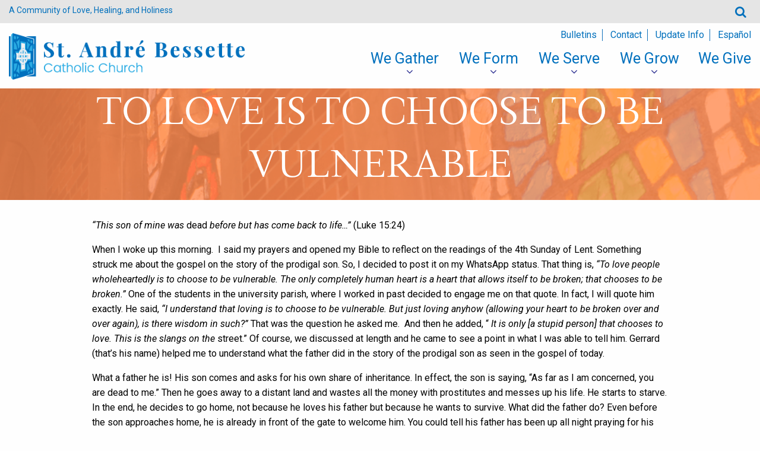

--- FILE ---
content_type: text/html; charset=UTF-8
request_url: https://standreparish.org/pastors-corner/to-love-is-to-choose-to-be-vulnerable/
body_size: 7411
content:
<!DOCTYPE html>
<!--[if !(IE)]>
<html lang="en-US"> <![endif]-->
<!--[if IE 8]>
<html class="no-js lt-ie9 ie8" lang="en"><![endif]-->
<!--[if gt IE 8]>
<html class="no-js" lang="en-US"> <![endif]-->
<!--[if gte IE 9]>
<style type="text/css">
	.gradient {
		filter: none;
	}
</style>
<![endif]-->

<head>
	<!-- Set up Meta -->
	<meta http-equiv="X-UA-Compatible" content="IE=edge"/>
	<meta charset="UTF-8">

	<!-- Set the viewport width to device width for mobile -->
	<meta name="viewport" content="width=device-width, initial-scale=1, maximum-scale=1.0, user-scalable=no">

	<!-- Add Google Fonts -->
	<link href="https://fonts.googleapis.com/css?family=Roboto:100,300,300i,400,400i,700,700i" rel="stylesheet">
	<link rel="stylesheet" href="https://use.typekit.net/rdz7smd.css">
	<title>TO LOVE IS TO CHOOSE TO BE VULNERABLE &#8211; St. André Bessette</title>
<meta name='robots' content='max-image-preview:large' />
<link rel="alternate" href="https://standreparish.org/pastors-corner/to-love-is-to-choose-to-be-vulnerable/" hreflang="en" />
<link rel="alternate" href="https://standreparish.org/es/pastors-corner/amar-es-elegir-ser-vulnerable/" hreflang="es" />
<link rel='dns-prefetch' href='//maps.googleapis.com' />
<link rel="alternate" title="oEmbed (JSON)" type="application/json+oembed" href="https://standreparish.org/wp-json/oembed/1.0/embed?url=https%3A%2F%2Fstandreparish.org%2Fpastors-corner%2Fto-love-is-to-choose-to-be-vulnerable%2F&#038;lang=en" />
<link rel="alternate" title="oEmbed (XML)" type="text/xml+oembed" href="https://standreparish.org/wp-json/oembed/1.0/embed?url=https%3A%2F%2Fstandreparish.org%2Fpastors-corner%2Fto-love-is-to-choose-to-be-vulnerable%2F&#038;format=xml&#038;lang=en" />
<style id='wp-img-auto-sizes-contain-inline-css' type='text/css'>
img:is([sizes=auto i],[sizes^="auto," i]){contain-intrinsic-size:3000px 1500px}
/*# sourceURL=wp-img-auto-sizes-contain-inline-css */
</style>
<link rel='stylesheet' id='wp-block-library-css' href='https://standreparish.org/wp-includes/css/dist/block-library/style.min.css?ver=6.9' type='text/css' media='all' />
<style id='global-styles-inline-css' type='text/css'>
:root{--wp--preset--aspect-ratio--square: 1;--wp--preset--aspect-ratio--4-3: 4/3;--wp--preset--aspect-ratio--3-4: 3/4;--wp--preset--aspect-ratio--3-2: 3/2;--wp--preset--aspect-ratio--2-3: 2/3;--wp--preset--aspect-ratio--16-9: 16/9;--wp--preset--aspect-ratio--9-16: 9/16;--wp--preset--color--black: #000000;--wp--preset--color--cyan-bluish-gray: #abb8c3;--wp--preset--color--white: #ffffff;--wp--preset--color--pale-pink: #f78da7;--wp--preset--color--vivid-red: #cf2e2e;--wp--preset--color--luminous-vivid-orange: #ff6900;--wp--preset--color--luminous-vivid-amber: #fcb900;--wp--preset--color--light-green-cyan: #7bdcb5;--wp--preset--color--vivid-green-cyan: #00d084;--wp--preset--color--pale-cyan-blue: #8ed1fc;--wp--preset--color--vivid-cyan-blue: #0693e3;--wp--preset--color--vivid-purple: #9b51e0;--wp--preset--gradient--vivid-cyan-blue-to-vivid-purple: linear-gradient(135deg,rgb(6,147,227) 0%,rgb(155,81,224) 100%);--wp--preset--gradient--light-green-cyan-to-vivid-green-cyan: linear-gradient(135deg,rgb(122,220,180) 0%,rgb(0,208,130) 100%);--wp--preset--gradient--luminous-vivid-amber-to-luminous-vivid-orange: linear-gradient(135deg,rgb(252,185,0) 0%,rgb(255,105,0) 100%);--wp--preset--gradient--luminous-vivid-orange-to-vivid-red: linear-gradient(135deg,rgb(255,105,0) 0%,rgb(207,46,46) 100%);--wp--preset--gradient--very-light-gray-to-cyan-bluish-gray: linear-gradient(135deg,rgb(238,238,238) 0%,rgb(169,184,195) 100%);--wp--preset--gradient--cool-to-warm-spectrum: linear-gradient(135deg,rgb(74,234,220) 0%,rgb(151,120,209) 20%,rgb(207,42,186) 40%,rgb(238,44,130) 60%,rgb(251,105,98) 80%,rgb(254,248,76) 100%);--wp--preset--gradient--blush-light-purple: linear-gradient(135deg,rgb(255,206,236) 0%,rgb(152,150,240) 100%);--wp--preset--gradient--blush-bordeaux: linear-gradient(135deg,rgb(254,205,165) 0%,rgb(254,45,45) 50%,rgb(107,0,62) 100%);--wp--preset--gradient--luminous-dusk: linear-gradient(135deg,rgb(255,203,112) 0%,rgb(199,81,192) 50%,rgb(65,88,208) 100%);--wp--preset--gradient--pale-ocean: linear-gradient(135deg,rgb(255,245,203) 0%,rgb(182,227,212) 50%,rgb(51,167,181) 100%);--wp--preset--gradient--electric-grass: linear-gradient(135deg,rgb(202,248,128) 0%,rgb(113,206,126) 100%);--wp--preset--gradient--midnight: linear-gradient(135deg,rgb(2,3,129) 0%,rgb(40,116,252) 100%);--wp--preset--font-size--small: 13px;--wp--preset--font-size--medium: 20px;--wp--preset--font-size--large: 36px;--wp--preset--font-size--x-large: 42px;--wp--preset--spacing--20: 0.44rem;--wp--preset--spacing--30: 0.67rem;--wp--preset--spacing--40: 1rem;--wp--preset--spacing--50: 1.5rem;--wp--preset--spacing--60: 2.25rem;--wp--preset--spacing--70: 3.38rem;--wp--preset--spacing--80: 5.06rem;--wp--preset--shadow--natural: 6px 6px 9px rgba(0, 0, 0, 0.2);--wp--preset--shadow--deep: 12px 12px 50px rgba(0, 0, 0, 0.4);--wp--preset--shadow--sharp: 6px 6px 0px rgba(0, 0, 0, 0.2);--wp--preset--shadow--outlined: 6px 6px 0px -3px rgb(255, 255, 255), 6px 6px rgb(0, 0, 0);--wp--preset--shadow--crisp: 6px 6px 0px rgb(0, 0, 0);}:where(.is-layout-flex){gap: 0.5em;}:where(.is-layout-grid){gap: 0.5em;}body .is-layout-flex{display: flex;}.is-layout-flex{flex-wrap: wrap;align-items: center;}.is-layout-flex > :is(*, div){margin: 0;}body .is-layout-grid{display: grid;}.is-layout-grid > :is(*, div){margin: 0;}:where(.wp-block-columns.is-layout-flex){gap: 2em;}:where(.wp-block-columns.is-layout-grid){gap: 2em;}:where(.wp-block-post-template.is-layout-flex){gap: 1.25em;}:where(.wp-block-post-template.is-layout-grid){gap: 1.25em;}.has-black-color{color: var(--wp--preset--color--black) !important;}.has-cyan-bluish-gray-color{color: var(--wp--preset--color--cyan-bluish-gray) !important;}.has-white-color{color: var(--wp--preset--color--white) !important;}.has-pale-pink-color{color: var(--wp--preset--color--pale-pink) !important;}.has-vivid-red-color{color: var(--wp--preset--color--vivid-red) !important;}.has-luminous-vivid-orange-color{color: var(--wp--preset--color--luminous-vivid-orange) !important;}.has-luminous-vivid-amber-color{color: var(--wp--preset--color--luminous-vivid-amber) !important;}.has-light-green-cyan-color{color: var(--wp--preset--color--light-green-cyan) !important;}.has-vivid-green-cyan-color{color: var(--wp--preset--color--vivid-green-cyan) !important;}.has-pale-cyan-blue-color{color: var(--wp--preset--color--pale-cyan-blue) !important;}.has-vivid-cyan-blue-color{color: var(--wp--preset--color--vivid-cyan-blue) !important;}.has-vivid-purple-color{color: var(--wp--preset--color--vivid-purple) !important;}.has-black-background-color{background-color: var(--wp--preset--color--black) !important;}.has-cyan-bluish-gray-background-color{background-color: var(--wp--preset--color--cyan-bluish-gray) !important;}.has-white-background-color{background-color: var(--wp--preset--color--white) !important;}.has-pale-pink-background-color{background-color: var(--wp--preset--color--pale-pink) !important;}.has-vivid-red-background-color{background-color: var(--wp--preset--color--vivid-red) !important;}.has-luminous-vivid-orange-background-color{background-color: var(--wp--preset--color--luminous-vivid-orange) !important;}.has-luminous-vivid-amber-background-color{background-color: var(--wp--preset--color--luminous-vivid-amber) !important;}.has-light-green-cyan-background-color{background-color: var(--wp--preset--color--light-green-cyan) !important;}.has-vivid-green-cyan-background-color{background-color: var(--wp--preset--color--vivid-green-cyan) !important;}.has-pale-cyan-blue-background-color{background-color: var(--wp--preset--color--pale-cyan-blue) !important;}.has-vivid-cyan-blue-background-color{background-color: var(--wp--preset--color--vivid-cyan-blue) !important;}.has-vivid-purple-background-color{background-color: var(--wp--preset--color--vivid-purple) !important;}.has-black-border-color{border-color: var(--wp--preset--color--black) !important;}.has-cyan-bluish-gray-border-color{border-color: var(--wp--preset--color--cyan-bluish-gray) !important;}.has-white-border-color{border-color: var(--wp--preset--color--white) !important;}.has-pale-pink-border-color{border-color: var(--wp--preset--color--pale-pink) !important;}.has-vivid-red-border-color{border-color: var(--wp--preset--color--vivid-red) !important;}.has-luminous-vivid-orange-border-color{border-color: var(--wp--preset--color--luminous-vivid-orange) !important;}.has-luminous-vivid-amber-border-color{border-color: var(--wp--preset--color--luminous-vivid-amber) !important;}.has-light-green-cyan-border-color{border-color: var(--wp--preset--color--light-green-cyan) !important;}.has-vivid-green-cyan-border-color{border-color: var(--wp--preset--color--vivid-green-cyan) !important;}.has-pale-cyan-blue-border-color{border-color: var(--wp--preset--color--pale-cyan-blue) !important;}.has-vivid-cyan-blue-border-color{border-color: var(--wp--preset--color--vivid-cyan-blue) !important;}.has-vivid-purple-border-color{border-color: var(--wp--preset--color--vivid-purple) !important;}.has-vivid-cyan-blue-to-vivid-purple-gradient-background{background: var(--wp--preset--gradient--vivid-cyan-blue-to-vivid-purple) !important;}.has-light-green-cyan-to-vivid-green-cyan-gradient-background{background: var(--wp--preset--gradient--light-green-cyan-to-vivid-green-cyan) !important;}.has-luminous-vivid-amber-to-luminous-vivid-orange-gradient-background{background: var(--wp--preset--gradient--luminous-vivid-amber-to-luminous-vivid-orange) !important;}.has-luminous-vivid-orange-to-vivid-red-gradient-background{background: var(--wp--preset--gradient--luminous-vivid-orange-to-vivid-red) !important;}.has-very-light-gray-to-cyan-bluish-gray-gradient-background{background: var(--wp--preset--gradient--very-light-gray-to-cyan-bluish-gray) !important;}.has-cool-to-warm-spectrum-gradient-background{background: var(--wp--preset--gradient--cool-to-warm-spectrum) !important;}.has-blush-light-purple-gradient-background{background: var(--wp--preset--gradient--blush-light-purple) !important;}.has-blush-bordeaux-gradient-background{background: var(--wp--preset--gradient--blush-bordeaux) !important;}.has-luminous-dusk-gradient-background{background: var(--wp--preset--gradient--luminous-dusk) !important;}.has-pale-ocean-gradient-background{background: var(--wp--preset--gradient--pale-ocean) !important;}.has-electric-grass-gradient-background{background: var(--wp--preset--gradient--electric-grass) !important;}.has-midnight-gradient-background{background: var(--wp--preset--gradient--midnight) !important;}.has-small-font-size{font-size: var(--wp--preset--font-size--small) !important;}.has-medium-font-size{font-size: var(--wp--preset--font-size--medium) !important;}.has-large-font-size{font-size: var(--wp--preset--font-size--large) !important;}.has-x-large-font-size{font-size: var(--wp--preset--font-size--x-large) !important;}
/*# sourceURL=global-styles-inline-css */
</style>

<style id='classic-theme-styles-inline-css' type='text/css'>
/*! This file is auto-generated */
.wp-block-button__link{color:#fff;background-color:#32373c;border-radius:9999px;box-shadow:none;text-decoration:none;padding:calc(.667em + 2px) calc(1.333em + 2px);font-size:1.125em}.wp-block-file__button{background:#32373c;color:#fff;text-decoration:none}
/*# sourceURL=/wp-includes/css/classic-themes.min.css */
</style>
<link rel='stylesheet' id='wp-show-posts-css' href='https://standreparish.org/wp-content/plugins/wp-show-posts/css/wp-show-posts-min.css?ver=1.1.6' type='text/css' media='all' />
<link rel='stylesheet' id='foundation-css' href='https://standreparish.org/wp-content/themes/st-andre-bessete/css/foundation.min.css?ver=6.3.0' type='text/css' media='all' />
<link rel='stylesheet' id='font-awesome-css' href='https://standreparish.org/wp-content/themes/st-andre-bessete/css/plugins/font-awesome.min.css?ver=4.7.0' type='text/css' media='all' />
<link rel='stylesheet' id='slick-css' href='https://standreparish.org/wp-content/themes/st-andre-bessete/css/plugins/slick.css?ver=1.6.0' type='text/css' media='all' />
<link rel='stylesheet' id='fancybox-css' href='https://standreparish.org/wp-content/themes/st-andre-bessete/css/plugins/jquery.fancybox.css?ver=2.1.5' type='text/css' media='all' />
<link rel='stylesheet' id='custom-css' href='https://standreparish.org/wp-content/themes/st-andre-bessete/css/custom.css' type='text/css' media='all' />
<link rel='stylesheet' id='media-screens-css' href='https://standreparish.org/wp-content/themes/st-andre-bessete/css/media-screens.css' type='text/css' media='all' />
<link rel='stylesheet' id='style-css' href='https://standreparish.org/wp-content/themes/st-andre-bessete/style.css' type='text/css' media='all' />
<style id='tnc_custom_css-inline-css' type='text/css'>

            .nginx-cache-btn.nginx-cache-off a { background-color: #d63638 !important; }
            .nginx-cache-btn.nginx-cache-on a { background-color: green !important; }
        
/*# sourceURL=tnc_custom_css-inline-css */
</style>
<script type="text/javascript" src="https://standreparish.org/wp-includes/js/jquery/jquery.min.js?ver=3.7.1" id="jquery-core-js"></script>
<script type="text/javascript" src="https://standreparish.org/wp-includes/js/jquery/jquery-migrate.min.js?ver=3.4.1" id="jquery-migrate-js"></script>
<link rel="https://api.w.org/" href="https://standreparish.org/wp-json/" /><link rel="EditURI" type="application/rsd+xml" title="RSD" href="https://standreparish.org/xmlrpc.php?rsd" />
<meta name="generator" content="WordPress 6.9" />
<link rel="canonical" href="https://standreparish.org/pastors-corner/to-love-is-to-choose-to-be-vulnerable/" />
<link rel='shortlink' href='https://standreparish.org/?p=1382142' />
<!-- Analytics by WP Statistics - https://wp-statistics.com -->

			<style type='text/css'>
				body.admin-bar {margin-top:32px !important}
				@media screen and (max-width: 782px) {
					body.admin-bar { margin-top:46px !important }
				}
			</style>
			<link rel="icon" href="https://standreparish.org/wp-content/uploads/2017/11/cropped-favicon-32x32.jpg" sizes="32x32" />
<link rel="icon" href="https://standreparish.org/wp-content/uploads/2017/11/cropped-favicon-192x192.jpg" sizes="192x192" />
<link rel="apple-touch-icon" href="https://standreparish.org/wp-content/uploads/2017/11/cropped-favicon-180x180.jpg" />
<meta name="msapplication-TileImage" content="https://standreparish.org/wp-content/uploads/2017/11/cropped-favicon-270x270.jpg" />
</head>

<body class="wp-singular pastors_corner-template-default single single-pastors_corner postid-1382142 wp-custom-logo wp-theme-st-andre-bessete">

<div class="preloader">
	<div class="preloader__icon"></div>
</div>

<!-- BEGIN of header -->
<header class="header">
	<div class="top-header">
		<div class="row row-custom">
			<div class="small-10 medium-10 large-7 columns">
									<p class="tagline-paragraff">
					A Community of Love, Healing, and Holiness					</p>
								<!---
									<p class="address-paragraff">
											<a href="https://www.google.com/maps?q=" target="blank" class="location"></a>
					</p>
													<p class="phone-paragraff">
												<a href="tel:"></a>
					</p>
								--->
			</div>

			<div class="small-2 medium-2 large-5 columns text-right">
				
<!-- BEGIN of search form -->
<form method="get" id="searchform" action="https://standreparish.org/">
	<input type="search" name="s" id="s" placeholder="Search" value=""/>
	<button type="submit" name="submit" id="searchsubmit" >Search</button>
</form>
<!-- END of search form -->			</div>
		</div>
	</div>
	<div class="row row-custom medium-uncollapse small-collapse">
		<div class="small-12 medium-12  large-4 columns">
			<div class="logo text-center large-text-left">
				<a href="https://standreparish.org/" class="custom-logo-link" rel="home" title="St. André Bessette" itemscope><img src="https://standreparish.org/wp-content/uploads/2017/11/Andre_Bessette111.png" class="custom-logo" itemprop="siteLogo" alt="St. André Bessette"></a>			</div>
		</div>
		<div class="small-12 medium-12 large-8 columns">
			<div class="menu-nav-menu-container"><ul id="menu-nav-menu" class="navigation-menu"><li id="menu-item-42" class="menu-item menu-item-type-post_type menu-item-object-page menu-item-42"><a href="https://standreparish.org/we-grow/bulletins/">Bulletins</a></li>
<li id="menu-item-40" class="menu-item menu-item-type-post_type menu-item-object-page menu-item-40"><a href="https://standreparish.org/we-gather/contact/">Contact</a></li>
<li id="menu-item-828313" class="menu-item menu-item-type-post_type menu-item-object-page menu-item-828313"><a href="https://standreparish.org/update-parishioner-information/">Update Info</a></li>
<li id="menu-item-16142-es" class="lang-item lang-item-15 lang-item-es lang-item-first menu-item menu-item-type-custom menu-item-object-custom menu-item-16142-es"><a href="https://standreparish.org/es/pastors-corner/amar-es-elegir-ser-vulnerable/" hreflang="es-ES" lang="es-ES">Español</a></li>
</ul></div>
		</div>
		<div class="small-12 medium-12 large-8 columns">
			<div class="title-bar" data-responsive-toggle="main-menu" data-hide-for="medium">
				<button class="menu-icon" type="button" data-toggle></button>
				<div class="title-bar-title">Menu</div>
			</div>
			<nav class="top-bar" id="main-menu">
				<div class="menu-header-menu-container"><ul id="menu-header-menu" class="menu header-menu dropdown" data-responsive-menu="accordion medium-dropdown" data-close-on-click-inside="false"><li id="menu-item-19" class="menu-item menu-item-type-post_type menu-item-object-page menu-item-home menu-item-has-children has-dropdown menu-item-19"><a href="https://standreparish.org/">We Gather</a>
<ul class="menu submenu">
	<li id="menu-item-365" class="menu-item menu-item-type-post_type menu-item-object-page menu-item-365"><a href="https://standreparish.org/we-gather/welcome/">Welcome!</a></li>
	<li id="menu-item-367" class="menu-item menu-item-type-post_type menu-item-object-page menu-item-367"><a href="https://standreparish.org/we-gather/celebrating-liturgy/">Celebrating Liturgy</a></li>
	<li id="menu-item-50079" class="menu-item menu-item-type-post_type menu-item-object-page menu-item-50079"><a href="https://standreparish.org/parish-prayer/">Parish Prayer</a></li>
	<li id="menu-item-31273" class="menu-item menu-item-type-post_type menu-item-object-page menu-item-31273"><a href="https://standreparish.org/we-gather/photo-gallery/">Photo Gallery</a></li>
	<li id="menu-item-27880" class="menu-item menu-item-type-post_type menu-item-object-page menu-item-27880"><a href="https://standreparish.org/we-gather/patron-saint/">Patron Saint</a></li>
	<li id="menu-item-36517" class="menu-item menu-item-type-post_type menu-item-object-page menu-item-36517"><a href="https://standreparish.org/we-gather/parish-history/">Parish History</a></li>
</ul>
</li>
<li id="menu-item-6931" class="menu-item menu-item-type-custom menu-item-object-custom menu-item-has-children has-dropdown menu-item-6931"><a>We Form</a>
<ul class="menu submenu">
	<li id="menu-item-372" class="menu-item menu-item-type-post_type menu-item-object-page menu-item-372"><a href="https://standreparish.org/we-form/sacraments/">Sacraments</a></li>
	<li id="menu-item-371" class="menu-item menu-item-type-post_type menu-item-object-page menu-item-371"><a href="https://standreparish.org/religious-education/">Religious Education</a></li>
	<li id="menu-item-369" class="menu-item menu-item-type-post_type menu-item-object-page menu-item-369"><a href="https://standreparish.org/we-form/adult-education-opportunities/">Adult Formation</a></li>
	<li id="menu-item-370" class="menu-item menu-item-type-post_type menu-item-object-page menu-item-370"><a href="https://standreparish.org/we-form/rcia/">RCIA</a></li>
	<li id="menu-item-27884" class="menu-item menu-item-type-custom menu-item-object-custom menu-item-27884"><a href="http://www.vatican.va/archive/ENG0015/_INDEX.HTM">Catechism</a></li>
</ul>
</li>
<li id="menu-item-6932" class="menu-item menu-item-type-custom menu-item-object-custom menu-item-has-children has-dropdown menu-item-6932"><a>We Serve</a>
<ul class="menu submenu">
	<li id="menu-item-27872" class="menu-item menu-item-type-post_type menu-item-object-page menu-item-27872"><a href="https://standreparish.org/we-serve/parish-pastoral-council/">Parish Advisory Council</a></li>
	<li id="menu-item-384" class="menu-item menu-item-type-post_type menu-item-object-page menu-item-384"><a href="https://standreparish.org/we-serve/st-vincent-de-paul/">St. Vincent de Paul</a></li>
	<li id="menu-item-368" class="menu-item menu-item-type-post_type menu-item-object-page menu-item-368"><a href="https://standreparish.org/we-gather/staff/">Staff</a></li>
	<li id="menu-item-382" class="menu-item menu-item-type-post_type menu-item-object-page menu-item-382"><a href="https://standreparish.org/we-serve/music-ministry/">Music Ministry</a></li>
	<li id="menu-item-29201" class="menu-item menu-item-type-post_type menu-item-object-page menu-item-29201"><a href="https://standreparish.org/we-serve/liturgical-ministry/">Liturgical Ministry</a></li>
</ul>
</li>
<li id="menu-item-6934" class="menu-item menu-item-type-custom menu-item-object-custom menu-item-has-children has-dropdown menu-item-6934"><a>We Grow</a>
<ul class="menu submenu">
	<li id="menu-item-378" class="menu-item menu-item-type-post_type menu-item-object-page menu-item-378"><a href="https://standreparish.org/we-grow/join-us/">Join Us</a></li>
	<li id="menu-item-366" class="menu-item menu-item-type-post_type menu-item-object-page menu-item-366"><a href="https://standreparish.org/we-gather/contact/">Contact</a></li>
	<li id="menu-item-377" class="menu-item menu-item-type-post_type menu-item-object-page menu-item-377"><a href="https://standreparish.org/we-grow/bulletins/">Bulletins</a></li>
	<li id="menu-item-3152" class="menu-item menu-item-type-custom menu-item-object-custom menu-item-3152"><a target="_blank" href="https://www.facebook.com/StAndreBessetteCatholicChurchInEcorseMichigan/">Our Facebook Page</a></li>
</ul>
</li>
<li id="menu-item-27775" class="menu-item menu-item-type-post_type menu-item-object-page menu-item-27775"><a href="https://standreparish.org/giving/">We Give</a></li>
</ul></div>			</nav>
		</div>
	</div>
</header>
<!-- END of header -->

<div class="title-header" >
	<div class="row">
		<div class="small-12 columns">
			<h1>
				TO LOVE IS TO CHOOSE TO BE VULNERABLE			</h1>
		</div>
	</div>
</div>
<div class="row">
	<!-- BEGIN of post content -->
	<div class="small-12 columns">
		<main class="main-content">
												<article id="post-1382142" class="post-1382142 pastors_corner type-pastors_corner status-publish hentry">
						<!---<h1 class="page-title"></h1>--->

						
						<p><em>&#8220;This son of mine was</em> dead<em> before but has come back to life&#8230;&#8221;</em> (Luke 15:24)</p>
<p>When I woke up this morning.  I said my prayers and opened my Bible to reflect on the readings of the 4th Sunday of Lent. Something struck me about the gospel on the story of the prodigal son. So, I decided to post it on my WhatsApp status. That thing is, <em>&#8220;To love people wholeheartedly is to choose to be vulnerable. The only completely human heart is a heart that allows itself to be broken; that chooses to be broken.&#8221; </em>One of the students in the university parish, where I worked in past decided to engage me on that quote. In fact, I will quote him exactly. He said, <em>&#8220;I understand that loving is to choose to be vulnerable. But just loving anyhow (allowing your heart to be broken over and over again), is there wisdom in such?&#8221;</em> That was the question he asked me.  And then he added, &#8220;<em> It is only [a stupid person] that chooses to love. This is the slangs on the</em> street.&#8221; Of course, we discussed at length and he came to see a point in what I was able to tell him. Gerrard (that&#8217;s his name) helped me to understand what the father did in the story of the prodigal son as seen in the gospel of today.</p>
<p>What a father he is! His son comes and asks for his own share of inheritance. In effect, the son is saying, &#8220;As far as I am concerned, you are dead to me.&#8221; Then he goes away to a distant land and wastes all the money with prostitutes and messes up his life. He starts to starve. In the end, he decides to go home, not because he loves his father but because he wants to survive. What did the father do? Even before the son approaches home, he is already in front of the gate to welcome him. You could tell his father has been up all night praying for his return. His father does not go about his usual business, giving up hope on him. He has been waiting for this day. He never said, &#8220;out of sight is out of mind.&#8221; No! He does not say that. He cannot forget his son. His heart is broken.</p>
<p>It is true that God does not fall in love or out of love, as we human beings do. This is because God is love. He is totally unchangeable and eternal. But God is both human and divine. His heart can be broken. Sometimes, we think God cannot suffer. God can and has suffered for us. This is because God is love. To love someone is to give your heart to someone. If you do not want to suffer in this world, the worst thing you can do is to give your heart to someone or to love someone. &#8220;To love someone completely is to choose to be vulnerable.&#8221; Although he was God, Jesus did not count equality with God a thing to be grasped, he emptied himself and being born in the likeness of human beings. That is God making himself vulnerable &#8211; born in the manger, suffered, died, etc. All these was because of his unconditional love for us.</p>
<p>Through the story of the prodigal son, Jesus shows us the nature of the Father. God is happy whenever we do good. But whenever we go astray, he begins to have sleepless nights. He does not rest. He does not go about his normal business. He is always standing in front of the house seeking for us to come back. Whenever we leave the presence of the Father, let this gospel today give us an inking of what he is going through at home. And may it ginger us to quickly return to him so that Daddy can be happy.</p>
<p><img decoding="async" class="alignnone size-medium wp-image-1381371" src="https://standreparish.org/wp-content/uploads/2021/12/Father-Charles-signature-1-300x57.jpg" alt="" width="300" height="57" srcset="https://standreparish.org/wp-content/uploads/2021/12/Father-Charles-signature-1-300x57.jpg 300w, https://standreparish.org/wp-content/uploads/2021/12/Father-Charles-signature-1.jpg 358w" sizes="(max-width: 300px) 100vw, 300px" /></p>
<p>&nbsp;</p>
<p>&nbsp;</p>
											</article>
									</main>
	</div>
	<!-- END of post content -->
</div>


<!-- BEGIN of footer -->
<footer class="footer">
	<div class="footer-contact">
		<div class="row row-email">
			<div class="large-4 medium-4 small-12 columns text-center matchHeight content-styles">
									<p class="footer-address-paragraff">
						<span>Address</span>
					<a href="https://www.google.com/maps?q=4250 W Jefferson Ave, Ecorse, MI 48229" target="blank" class="location">4250 W Jefferson Ave<br />Ecorse, MI 48229</a>
					</p>
							</div>
			<div class="large-4 medium-4 small-12 columns text-center matchHeight">
									<a href="https://standreparish.org" class="logo-footer"><img src="https://standreparish.org/wp-content/uploads/2017/12/Andre-bessette-logo-300x170.png" alt="St. André Bessette"></a>						
											</div>
			<div class="large-4 medium-4 small-12 columns text-center matchHeight content-styles">
								<p class="footerphone-paragraff">
					<span>Phone</span>
					<a href="tel:">(313) 383-8514</a>
				</p>
						</div>
		</div>
	</div>
	<div class="footer-copyright">
		<div class="row row-email">
			<div class="small-12 medium-6 large-6 columns copy-text">
									<p>
						&copy; 2026 St. André Bessette. All rights reserved					</p>
							</div>
			<div class="small-12 medium-6 large-6 columns medium-text-right created-design">
									<p>
						Created with ♥ by <a href="http://diocesan.com" target="_blank">Diocesan</a>					</p>
							</div>
		</div>
	</div>
</footer>
<!-- END of footer -->

<script type="speculationrules">
{"prefetch":[{"source":"document","where":{"and":[{"href_matches":"/*"},{"not":{"href_matches":["/wp-*.php","/wp-admin/*","/wp-content/uploads/*","/wp-content/*","/wp-content/plugins/*","/wp-content/themes/st-andre-bessete/*","/*\\?(.+)"]}},{"not":{"selector_matches":"a[rel~=\"nofollow\"]"}},{"not":{"selector_matches":".no-prefetch, .no-prefetch a"}}]},"eagerness":"conservative"}]}
</script>
<script type="text/javascript" src="https://standreparish.org/wp-content/plugins/dpi-mpa/js/dpi-mpa.js?ver=0.5" id="dpi_mpa_front_script-js"></script>
<script type="text/javascript" src="https://standreparish.org/wp-content/themes/st-andre-bessete/js/foundation.min.js?ver=6.3.0" id="foundation.min-js"></script>
<script type="text/javascript" src="https://standreparish.org/wp-content/themes/st-andre-bessete/js/plugins/slick.min.js?ver=1.6.0" id="slick-js"></script>
<script type="text/javascript" src="https://standreparish.org/wp-content/themes/st-andre-bessete/js/plugins/jquery.matchHeight-min.js?ver=0.7.0" id="matchHeight-js"></script>
<script type="text/javascript" src="https://standreparish.org/wp-content/themes/st-andre-bessete/js/plugins/jquery.fancybox.pack.js?ver=2.1.5" id="fancybox-js"></script>
<script type="text/javascript" src="https://maps.googleapis.com/maps/api/js?key=AIzaSyAopUmAVjlMQtkcz5tv2NFLHPO_Xyjbdxo" id="google.maps.api-js"></script>
<script type="text/javascript" src="https://standreparish.org/wp-content/themes/st-andre-bessete/js/global.js" id="global-js"></script>
<script>!function ($) { $(document).foundation(); }(window.jQuery); </script></body>
</html>


--- FILE ---
content_type: text/css
request_url: https://standreparish.org/wp-content/themes/st-andre-bessete/css/custom.css
body_size: 5398
content:
/* -----------------------------------------
   Home page slider
----------------------------------------- */

#home-slider .slick-slide {
	position: relative;
	height: 500px;
	/*define the height of slide*/
	
	-moz-transition: height 0.3s ease;
	-o-transition: height 0.3s ease;
	-webkit-transition: height 0.3s ease;
	transition: height 0.3s ease;
}
#home-slider .slider-caption {
	position: absolute;
	top: 50%;
	left: 50%;
	width: 100%;
	max-width: 500px;
	padding: 5px 10px;
	background: rgba(0, 0, 0, 0.6);
	text-align: center;
	-moz-transform: translate(-50%, -50%);
	-ms-transform: translate(-50%, -50%);
	-webkit-transform: translate(-50%, -50%);
	transform: translate(-50%, -50%);
}
#home-slider .slider-caption p,
#home-slider .slider-caption h3 {
	color: #fff;
	text-shadow: 1px 1px 2px rgba(0, 0, 0, 0.5);
}
@media only screen and (max-width: 1024px) {
	#home-slider .slick-slide {
		height: 400px;
		/*define the height of slide*/
	}
}
@media only screen and (max-width: 640px) {
	#home-slider .slick-slide {
		height: 300px;
		/*define the height of slide*/
	}
}
/* Foundation tweaks */

.news-area {
	padding: 100px 0;
	width: 60%;
	margin-left: auto;
	margin-right: auto;
}

.news-area h3 {
	text-align: center;
}

.news-area .wp-show-posts-entry-title a {
	font-weight: 700;
    font-family: "Magneta", serif;
    color: #595959;
}

.news-area .wp-show-posts-inner :last-child a {
	color: #595959;
}

/* -----------------------------------------
   WordPress Core Classes
----------------------------------------- */

.alignnone {
	margin: 0;
}
.alignright {
	float: right;
	margin: 0 0 1em 1em;
}
.alignleft {
	float: left;
	margin: 0 1em 1em 0;
}
.aligncenter {
	display: block;
	margin-left: auto;
	margin-right: auto;
	margin-bottom: 1em;
}
.wp-caption {
	background: #fff;
	border: 1px solid #f0f0f0;
	max-width: 100%;
	/* Image does not overflow the content area */
	
	padding: 5px 5px 10px;
	text-align: center;
}
.wp-caption img {
	width: auto;
	margin-bottom: 10px;
}
.wp-caption p {
	margin-bottom: 0;
	font-size: 14px;
}
.gallery-caption {
	font-size: 12px;
}
#wpadminbar {
	opacity: 0.3;
	transition: 0.2s opacity linear;
	-webkit-transform: translateZ(0);
}
#wpadminbar:hover,
#wpadminbar:focus {
	opacity: 1;
}
/* -----------------------------------------
	Contact Form
----------------------------------------- */
/*basic Gravity Form styles and fixes, if you dont need/use this comment or delete styles below*/

.gform_wrapper ul {
	list-style: none;
}
.gform_fields {
	margin: 0;
}
.gfield {
	list-style: none;
	margin-bottom: 20px;
}
.gfield_label {
	display: none;
}
.ginput_container ul {
	margin-left: 0;
}
.gfield_error input,
.gfield_error textarea {
	border-color: red;
}
.gfield_description {
	margin-top: 10px;
}
.gform_confirmation_message {
	margin-bottom: 15px;
}
.validation_error {
	margin-bottom: 15px;
	padding: 5px;
	color: #990000;
	border: 1px solid red;
}
.validation_message {
	position: absolute;
	margin-bottom: 10px;
	color: #990000;
}
.ui-datepicker {
	width: 216px;
	height: auto;
	margin: 5px auto 0;
	font-size: 11px;
	z-index: 9999 !important;
	-moz-box-shadow: 0px 0px 10px 0px rgba(0, 0, 0, 0.5);
	-webkit-box-shadow: 0px 0px 10px 0px rgba(0, 0, 0, 0.5);
	box-shadow: 0px 0px 10px 0px rgba(0, 0, 0, 0.5);
}
.ui-datepicker a {
	text-decoration: none;
}
.ui-datepicker table {
	width: 100%;
	border-collapse: collapse;
}
.ui-datepicker thead {
	background: #f7f7f7;
	border-bottom: 1px solid #bbb;
}
.ui-datepicker thead th {
	padding: 3px;
	text-align: center;
	border: 1px solid #ddd;
}
.ui-datepicker tbody {
	border: none;
}
.ui-datepicker tbody td {
	padding: 0;
	border: 1px solid #bbb;
}
.ui-datepicker tbody th {
	text-transform: uppercase;
	text-align: center;
	font-size: 6pt;
	padding: 5px 0;
	color: #666;
}
.ui-datepicker tbody td span,
.ui-datepicker tbody td a {
	display: inline-block;
	font-weight: bold;
	text-align: center;
	width: 30px;
	height: 30px;
	line-height: 30px;
	color: #666;
}
.ui-datepicker-header {
	background-color: #666;
	/* set the header background color */
	
	color: #fff;
	font-weight: 700;
	border: none;
}
.ui-datepicker-header:after {
	content: '';
	clear: both;
	display: table;
}
.ui-datepicker-month,
.ui-datepicker-year {
	width: 50%;
	float: left;
	padding: 5px 20px 5px 5px;
	height: auto;
	font-size: 14px;
	margin-bottom: 5px;
}
.ui-datepicker-prev,
.ui-datepicker-next {
	font-size: 12px;
	color: #fff;
	padding: 5px;
	line-height: 1.4;
	width: 50%;
	float: left;
}
.ui-datepicker-next {
	text-align: right;
}
.ui-datepicker-calendar {
	margin: 0 0 0 0 !important;
}
.ui-datepicker-calendar .ui-state-default {
	background: #ededed;
}
.ui-datepicker-calendar .ui-state-hover {
	background: #fff;
}
.ui-datepicker-calendar .ui-state-active {
	background: #fff2aa;
	/* set the active date background color */
	
	border: 1px solid #c19163;
	/* set the active date border color */
	
	position: relative;
	margin: -1px;
	height: 32px;
	width: 32px;
}
.ui-datepicker-unselectable .ui-state-default {
	background: #f4f4f4;
	color: #b4b3b3;
}
.ui-datepicker-unselectable.ui-state-disabled {
	background-color: #d7d7d7;
}
/* -----------------------------------------
   General fixes
----------------------------------------- */

html,
body {
	height: auto;
}
html {
	min-height: 100%;
	position: relative;
}
body {
	position: static;
}
/* Placeholder styling */

input:-moz-placeholder,
textarea:-moz-placeholder {
	color: #0070bc;
}
input::-moz-placeholder,
textarea::-moz-placeholder {
	color: #0070bc;
}
input:-ms-input-placeholder,
textarea:-ms-input-placeholder {
	color: #0070bc;
}
input::-webkit-input-placeholder,
textarea::-webkit-input-placeholder {
	color: #0070bc;
}
/* Input Styling */

[type=color],
[type=date],
[type=datetime-local],
[type=datetime],
[type=email],
[type=month],
[type=number],
[type=password],
[type=search],
[type=tel],
[type=text],
[type=time],
[type=url],
[type=week],
textarea,
select {
	/* STYLES GO THERE */
	
	margin-bottom: 0;
}
textarea[rows] {
	/*Styles for TextArea*/
	
	height: 150px;
	max-width: 100%;
}
[type=number] {
	-moz-appearance: textfield;
}
[type=number]::-webkit-inner-spin-button,
[type=number]::-webkit-outer-spin-button {
	-webkit-appearance: none;
	margin: 0;
}
[type=checkbox],
[type=file],
[type=radio] {
	margin-bottom: 0;
}
button,
.button,
input[type='submit'],
input[type='reset'] {
	border: none;
	padding: 10px 20px;
	margin-bottom: 0;
	background-color: #0070bc;
	color: #fff;
	font-family: "Roboto", sans-serif;
	-moz-transition: all 0.3s ease;
	-o-transition: all 0.3s ease;
	-webkit-transition: all 0.3s ease;
	transition: all 0.3s ease;
}
button:hover,
button:focus,
.button:hover,
.button:focus,
input[type='submit']:hover,
input[type='submit']:focus,
input[type='reset']:hover,
input[type='reset']:focus {
	background-color: #00528a;
}
/* Button additional styles */

.button {
	-moz-transition: all 0.3s ease-in-out;
	-o-transition: all 0.3s ease-in-out;
	-webkit-transition: all 0.3s ease-in-out;
	transition: all 0.3s ease-in-out;
}
.button:hover,
.button:focus {
	color: #fda26c;
	/*basic hover and focus effects*/
}
/* -----------------------------------------
   Typography
----------------------------------------- */

body {
	color: #000;
	font-family: "Roboto", sans-serif;
}
.row-custom {
	max-width: 2560px;
}
.row-mass {
	max-width: 1800px;
}
h1, h2, h3 {
	font-weight: 700;
	font-family: "Magneta", serif;
	color: #595959;
}
h4, h5, h6 {
	font-weight: 700;
	font-family: "Roboto", sans-serif;
	color: #595959;
}

h1 {
	/*basic heading styles*/
}
h2 {
	/*basic heading styles*/
}
h3 {
	/*basic heading styles*/
}
h4 {
	/*basic heading styles*/
}
h5 {
	/*basic heading styles*/
}
h6 {
	/*basic heading styles*/
}
p {
	/*basic paragraph styles*/
}
p:empty {
	display: none;
}
p a {
	text-decoration: none;
}
ul {
	/*basic list styles*/
}
ul li {
	/*basic list-item styles*/
}
a {
	color: #00adef;
	-moz-transition: all 0.3s ease-in-out;
	-o-transition: all 0.3s ease-in-out;
	-webkit-transition: all 0.3s ease-in-out;
	transition: all 0.3s ease-in-out;
}
a:hover,
a:focus {
	/*basic hover and focus effects*/
	
	color: #003457;
}
/* ------------------------------------
	Basic Styles
------------------------------------- */
/* Preloader */

@-moz-keyframes spin {
	100% {
		-moz-transform: rotate(360deg);
		transform: rotate(360deg);
	}
}
@-webkit-keyframes spin {
	100% {
		-webkit-transform: rotate(360deg);
		transform: rotate(360deg);
	}
}
@keyframes spin {
	100% {
		-moz-transform: rotate(360deg);
		-ms-transform: rotate(360deg);
		-webkit-transform: rotate(360deg);
		transform: rotate(360deg);
	}
}
.preloader {
	position: fixed;
	top: 0;
	right: 0;
	bottom: 0;
	left: 0;
	background-color: #fff;
	color: #000;
	z-index: 100000000;
	opacity: 1;
	visibility: visible;
	-moz-transition: opacity 0.4s ease, visibility 0.4s ease;
	-o-transition: opacity 0.4s ease, visibility 0.4s ease;
	-webkit-transition: opacity 0.4s ease, visibility 0.4s ease;
	transition: opacity 0.4s ease, visibility 0.4s ease;
}
.preloader__icon {
	position: absolute;
	top: 50%;
	left: 50%;
	-moz-transform: translate(-50%, -50%);
	-ms-transform: translate(-50%, -50%);
	-webkit-transform: translate(-50%, -50%);
	transform: translate(-50%, -50%);
}
.preloader__icon:before {
	display: block;
	content: '\f1ce';
	font-size: 100px;
	font-family: FontAwesome;
	-moz-animation: spin 1s ease-in-out infinite;
	-webkit-animation: spin 1s ease-in-out infinite;
	animation: spin 1s ease-in-out infinite;
}
.preloader--hidden {
	opacity: 0;
	visibility: hidden;
}
/* Clearfix */

.clearfix {
	zoom: 1;
}
.clearfix:before,
.clearfix:after {
	content: "";
	display: table;
	height: 0;
	overflow: hidden;
}
.clearfix:after {
	clear: both;
}
/* Align Middle */

.align-middle {
	-moz-transform: translate(-50%, -50%);
	-ms-transform: translate(-50%, -50%);
	-webkit-transform: translate(-50%, -50%);
	transform: translate(-50%, -50%);
	position: absolute;
	top: 50%;
	left: 50%;
}
/* Pagination */

ul.pagination {
	margin: 1rem 0;
}
ul.pagination .pagination {
	margin: 0;
}
ul.pagination .pagination.current {
	color: #fff;
	background: #0070bc;
	display: block;
}
/* Search form */

#home-slider .slick-slide {
	-moz-background-size: cover;
	-o-background-size: cover;
	-webkit-background-size: cover;
	background-size: cover;
	background-position: 50% 50%;
	background-repeat: no-repeat;
}
/* ------------------------------------
	Header Styles
------------------------------------- */

.menu-nav-menu-container a,
.menu-nav-spanish-container a {
	color: #0070bc;
}

.phone-paragraff {
	padding-left: 20px;
}
.header .top-header {
	background-color: #e5e5e5;
}
.header .top-header p {
	display: inline-block;
	font-size: 14px;
	line-height: 34px;
	color: #0070bc;
	margin-bottom: 0;
}
.top-header a {
	font-weight: bold;
	color: #0070bc;
}
.header .navigation-menu {
	line-height: 40px;
}
.header .address-paragraff {
	font-size: 14px;
	color: #0070bc;
}
.header .address-paragraff a {
	text-decoration: none;
}
.header #searchform {
	width: 300px;
	float: right;
}
.header #searchform #searchsubmit {
	background-color: transparent;
	color: #0070bc;
}
.header #searchform {
	position: relative;
}
.header #searchform input {
	opacity: 0;
	visibility: hidden;
}
.header #searchform.opened input {
	opacity: 1;
	visibility: visible;
}
.header #searchsubmit {
	font-size: 0;
	position: absolute;
	top: 0;
	right: 0;
	bottom: 0;
	height: auto;
	padding: .5rem;
	cursor: pointer;
}
.header #searchsubmit:after {
	content: "\f002";
	font-family: FontAwesome;
	font-size: 20px;
}
.header .menu-nav-menu-container,
.header .menu-nav-spanish-container {
	list-style-type: none;
}
.header .menu-nav-menu-container li,
.header .menu-nav-spanish-container li {
	display: inline-block;
}
.logo {
	padding-top: 17px;
	padding-bottom: 15px;
}
.logo img {
	max-height: 150px;
}
/* ------------------------------------
	Content Styles
------------------------------------- */
/* Blog page */

.posts-list article {
	padding-bottom: 20px;
	border-bottom: 1px solid #dddddd;
	margin-bottom: 20px;
}
.posts-list .entry-meta {
	margin-bottom: 0;
}
.entry-meta {
	color: #666;
	font-size: 14px;
}
.thumbnail {
	margin-bottom: 20px;
}
/* Comments block */

.comment-list {
	margin: 0;
	list-style: none;
	padding: 0;
}
.comment-meta {
	font-size: 14px;
}
.comment-metadata {
	color: #666;
}
.comment-content {
	font-size: 14px;
	padding-left: 25px;
	margin-top: 20px;
	border-left: 1px solid #ddd;
}
.reply {
	text-align: right;
}
.comment-reply-link {
	display: inline-block;
	padding: .33333rem .5rem;
	font-size: .8rem;
	line-height: 1;
	white-space: nowrap;
	border-radius: 0;
	background: #777;
	color: #fefefe;
}
/* 404 page */

.not-found {
	padding: 100px 0;
}
.not-found .label {
	text-decoration: none;
	cursor: pointer;
	background-color: #0070bc;
}
.not-found .label:hover {
	background-color: #005894;
	color: #fff;
}
/* Sidebar */

.widget {
	margin-bottom: 20px;
}
.row-content {
	max-width: 1650px;
}
.title-header {
	background-image: url('https://standreparish.org/wp-content/themes/st-andre-bessete/images/title-background.png');
	background-repeat: no-repeat;
	background-position: 50% 50%;
	background-size: cover;
	position: relative;
	padding: 0 0 10px;
	margin-bottom: 30px;
}
.title-header::before {
	content: '';
	position: absolute;
	z-index: 0;
	width: 100%;
	height: 100%;
	background-color: rgba(255, 139, 81, 0.8);
}
.title-header h1 {
	font-size: 64px;
}
.title-header h1 {
	color: #fff;
	position: relative;
	font-weight: 400;
	text-align: center;
	padding: 0;
	z-index: 0;
	font-family: 'Magneta';
	margin-bottom: 0;
}
/*---------------------------------------
	TMPL: Home page
---------------------------------------*/

.section-community {
	position: relative;
	background-repeat: no-repeat;
	background-size: cover;
	background-position: 50% 50%;
	width: 100%;
	height: 700px;
}
.section-community h1 {
	color: #fff;
	font-style: italic;
	letter-spacing: 1.1;
}
.mass-area {
	background-color: #0070bc;
	padding-bottom: 20px;
	background-image: url(../images/bg-img-2.png);
	background-size: cover;
	background-position: 50% 50%;
	background-repeat: no-repeat;
}
.mass-area p {
	color: #fff;
}
.mass-area .mass-style-title {
	text-align: center;
	color: #fff;
	font-family: "magneta";
}
.mass-area .mass-area-time,
.mass-area .mass-time {
	text-align: center;
}
.mass-area .day-mass {
	font-size: 14px;
	margin-bottom: 0;
}
.mass-area .time-mass {
	font-size: 18px;
	margin-bottom: 0;
	line-height: 33px;
}
.mass-area .day-mass-middle {
	display: inline-block;
}
/*.mass-area .day-mass-middle p {
	text-align: left;
}*/
.paris-news-section h2 {
	font-family: "magneta";
	text-align: center;
	color: #595959;
	padding-bottom: 40px;
}
.paris-news-section .parish-area-post {
	padding-right: 20px;
	padding-left: 20px;
}
.paris-news-section .parish-area-post .news-poster {
	background-position: 50% 50%;
	background-repeat: no-repeat;
	background-size: cover;
	min-height: 225px;
}
.paris-news-section .parish-area-post .parish-content-area h3 a {
	font-family: "magneta";
	color: #000;
	font-weight: 200;
}
.paris-news-section .parish-area-post .parish-content-area h3 a:hover {
	color: #fd975b;
}
.paris-news-section .parish-area-post .more-link {
	text-decoration: none;
}
.paris-news-section .parish-area-post .more-link:hover {
	color: #fd975b;
}
.weekly-email-area {
	background-image: url(../images/mask-orange.jpg);
	background-position: 50% 50%;
	background-size: cover;
	background-repeat: no-repeat;
}
.weekly-email-area .gform_heading {
	display: none;
}
.weekly-email-area .title-email-area {
	text-align: center;
}
.weekly-email-area .sub-title-email {
	font-family: "magneta";
	color: #fff;
	font-weight: 700;
}
.weekly-email-area h4 {
	color: #fff;
	font-weight: 300;
}
.weekly-email-area .gform_wrapper form {
	text-align: center;
}
.weekly-email-area .gform_wrapper .gform_body ul li input {
	font-size: 18px;
}
.weekly-email-area .gform_wrapper .gform_fields li:last-child input {
	width: 100%;
}
.weekly-email-area .gform_wrapper .gform_fields li {
	vertical-align: middle;
	display: inline-block;
}
.weekly-email-area .gform_wrapper .gform_fields li label {
	display: none;
}
.weekly-email-area .gform_wrapper .gform_fields li .ginput_complex label {
	display: none;
}
.weekly-email-area .gform_wrapper .gform_fields li input {
	background-color: transparent;
	border-color: transparent;
	border-bottom: 1px solid #2d3091;
	padding: 0;
	color: #0070bc;
	box-shadow: none !important;
}
.weekly-email-area .gform_footer input {
	background-color: #f9e6be;
	color: #2d3091;
	font-size: 18px;
	padding: 15px 45px;
}
.weekly-email-area .gform_footer input:hover {
	background-color: #bb7a28;
	color: #fff;
}
.section-pastors .paster-content-area h4 {
	font-family: "magneta";
}
.section-pastors .paster-content-area p {
	line-height: 1.3;
}
.section-pastors .paster-content-area p a {
	text-decoration: none;
}
.section-pastors .wp-playlist {
	border: 0 !important;
}
.section-pastors .wp-playlist div.wp-playlist-caption {
	display: none !important;
}
.section-pastors .wp-playlist .wp-playlist-current-item {
	display: none;
}
.section-pastors .wp-playlist .mejs-currenttime {
	color: #000;
}
.section-pastors .wp-playlist .mejs-controls {
	background: #fff !important;
}
.section-pastors .wp-playlist .mejs-controls .mejs-time-rail {
	border-bottom: 1px solid #000;
}
.section-pastors .wp-playlist .mejs-controls .mejs-time-rail .mejs-time-total {
	background-color: transparent !important;
}
.section-pastors .wp-playlist .mejs-controls .mejs-button > button {
	background-image: url("../images/play.png");
	background-repeat: no-repeat;
	-moz-background-size: contain;
	-o-background-size: contain;
	-webkit-background-size: contain;
	background-size: contain;
	background-position: 50% 50%;
}
.section-pastors .wp-playlist .mejs-controls .mejs-pause > button {
	background-image: url("../images/pause.png");
	-moz-background-size: contain;
	-o-background-size: contain;
	-webkit-background-size: contain;
	background-size: contain;
	background-repeat: no-repeat;
	background-position: 50% 50%;
}
.section-pastors .wp-playlist .mejs-controls .mejs-duration-container {
	display: none;
}
.section-pastors .wp-playlist .mejs-controls .mejs-volume-button {
	display: none;
}
.section-pastors .wp-playlist .mejs-controls .mejs-horizontal-volume-current {
	display: none;
}
.section-pastors .wp-playlist .mejs-controls .mejs-horizontal-volume-total {
	display: none;
}
.section-pastors .paster-img-area {
	background-position: 50% 50%;
	background-repeat: no-repeat;
	-moz-background-size: contain;
	-o-background-size: contain;
	-webkit-background-size: contain;
	background-size: contain;
	min-height: 250px;
}
.post-section {
	background-image: url(../images/bg-img-2.png);
	background-size: cover;
	background-position: 50% 50%;
	background-repeat: no-repeat;
}
.post-section .post-title {
	padding-top: 20px;
	color: #fff;
}
.post-section .post-title h4 {
	font-family: "magneta";
	padding-top: 30px;
}
.post-section .post-title h5 {
	font-weight: 400;
	margin-bottom: 0;
}
.post-section .post-content {
	padding-top: 20px;
	color: #fff;
}
.post-section .post-content a {
	color: #0483da;
	font-style: italic;
}
.bulletins-area .title-bulletins {
	font-family: "magneta";
	padding-top: 20px;
	color: #000;
}
.bulletins-area .title-bulletins:hover {
	color: #bb7a28;
}
.bulletins-area .recent-area {
	font-family: "magneta";
	text-align: center;
}
.bulletins-area h3 {
	font-weight: 400;
}
.bulletins-area .recent-area img {
	width: 540px;
}
.bulletins-area .recent-area .entry-meta {
	color: #000;
}
.bulletins-area .past-issues-area {
	text-align: center;
}
.bulletins-area .past-issues-area h5 {
	font-family: "magneta";
	font-weight: 400;
}
.bulletins-area .archive-area li {
	padding: 10px 20px;
	list-style-type: none;
}
.bulletins-area .link-archive-bulletins {
	padding: 20px 0;
}
.bulletins-area .link-archive-bulletins a {
	color: #2d3091;
	padding: 19px 46px;
	background-color: #f7f6fb;
}
.app-parish-section {
	background-image: url(../images/mask-orange.jpg);
	background-repeat: no-repeat;
	background-position: 50% 50%;
	background-size: cover;
	height: 100%;
	width: 100%;
}
.app-parish-section .title-app-parish {
	padding: 20px 0;
	font-family: "magneta";
}
.app-parish-section .title-app-parish a {
	color: #fff;
}
.app-parish-section .app-content-area:first-child .style-for-app h5 {
	letter-spacing: 0.9px;
	margin-bottom: 0;
}
.app-parish-section .app-content-area:first-child .style-for-app h2 {
	margin-bottom: 20px;
}
.app-parish-section .app-content-area .style-for-app h5 {
	font-weight: 300;
}
.app-parish-section .app-content-area .style-for-app p {
	display: inline-block;
	line-height: 18px;
	font-weight: 300;
}
.app-parish-section .app-content-area:first-child .style-for-app p a {
	display: block;
}
.app-parish-section .app-content-area:first-child .style-for-app p a:hover {
	opacity: .5;
}
.app-parish-section .app-content-area:first-child .style-for-app a {
	display: none;
}
.app-parish-section .app-content-area {
	box-shadow: 0 0 10px rgba(0, 0, 0, 0.5);
	background-color: #fff;
	padding-right: 0;
	padding-left: 0;
}
.app-parish-section .app-content-area:hover {
	transform: scale(20px 20px);
}
.app-parish-section .unic:hover {
	transform: scaleY(1.2);
}

.dpi_bulletin_cover_wrapper {
	height: 300px;
	overflow: hidden;
	border: 1px solid #ccc;
	-webkit-box-shadow: 0px -1px 9px 0px rgba(0,0,0,0.75);
	-moz-box-shadow: 0px -1px 9px 0px rgba(0,0,0,0.75);
	box-shadow: 0px -1px 6px 0px rgba(0,0,0,0.75);
}

.dpi_bulletin_wrapper {
	display: flex;
	justify-content: space-between;
	flex-wrap: wrap;
}

.dpi_bulletin {
	width: 50%;
	padding: 5px 10px;
}
/*
TMPL: Contact
 */

.contact-head {
	background-repeat: no-repeat;
	background-position: 50% 50%;
	background-size: cover;
	position: relative;
	padding: 0 0 10px;
}
.contact-head:before {
	content: '';
	position: absolute;
	z-index: 0;
	width: 100%;
	height: 100%;
	background-color: rgba(46, 48, 145, 0.8);
}
.contact-head h1 {
	color: #fff;
	position: relative;
	font-weight: 400;
	text-align: center;
	padding: 0;
	z-index: 0;
	font-family: 'Magneta';
	margin-bottom: 0;
}
.contact-head-content-area .img-container {
	height: 47px;
	margin-bottom: 20px;
	vertical-align: middle;
	text-align: center;
	background-position: 50% 50%;
	background-repeat: no-repeat;
	background-size: contain;
}
.contact-head-content-area a {
	color: #000;
}
.contact-head-content-area a:hover {
	opacity: .6;
}
.contact-head-content-area .contact-sub-title h4 {
	font-family: 'Magneta';
	letter-spacing: 2.9px;
}
.contact-head-content-area .sub-title-contact-us {
	font-weight: 500;
	margin-bottom: 0;
	line-height: 1.2;
}
.contact-us-area-local {
	text-align: center;
}
.contact-us-area-local .img-container {
	height: 65px;
	background-image: url(../images/location-icon.png);
}
.contact-us-area-phone {
	text-align: center;
}
.contact-us-area-phone .img-container {
	height: 65px;
	background-image: url(../images/phone-icon.png);
}
.contact-us-area-fax {
	text-align: center;
}
.contact-us-area-fax .img-container {
	height: 65px;
	background-image: url(../images/fax-icon.png);
}
.contact-us-area-mail {
	text-align: center;
}
.contact-us-area-mail .img-container {
	background-image: url(../images/mail-icon.png);
}
.form-question-area .gform_wrapper .gform_fields li input:-moz-placeholder,
.form-question-area .gform_wrapper .gform_fields li textarea:-moz-placeholder {
	color: #000;
}
.form-question-area .gform_wrapper .gform_fields li input::-moz-placeholder,
.form-question-area .gform_wrapper .gform_fields li textarea::-moz-placeholder {
	color: #000;
}
.form-question-area .gform_wrapper .gform_fields li input:-ms-input-placeholder,
.form-question-area .gform_wrapper .gform_fields li textarea:-ms-input-placeholder {
	color: #000;
}
.form-question-area .gform_wrapper .gform_fields li input::-webkit-input-placeholder,
.form-question-area .gform_wrapper .gform_fields li textarea::-webkit-input-placeholder {
	color: #000;
}
.form-question-area .gform_wrapper .gform_fields li input {
	width: 100%;
	background-color: transparent;
	border-color: transparent;
	border-bottom: 1px solid #000000;
	padding: 0;
	font-size: 18px;
	color: #000000;
	box-shadow: none !important;
}
.form-question-area .gform_wrapper .gform_fields li textarea {
	margin-top: 20px;
	border-width: 0 0 1px 0;
	border-style: solid;
	border-color: #000;
	-moz-box-shadow: none !important;
	-webkit-box-shadow: none !important;
	box-shadow: none !important;
	font-size: 18px;
}
.form-question-area .gform_wrapper .gform_fields li textarea[rows] {
	height: 60px;
	padding-left: 0;
}
.form-question-area .gform_wrapper .gform_heading h3 {
	padding-bottom: 60px;
	text-align: center;
	font-family: 'Magneta';
	letter-spacing: 4.1px;
	font-size: 27px;
}
.form-question-area .gform_wrapper .gform_body ul li {
	padding: 0 10px;
	display: inline-block;
}
.form-question-area .gform_wrapper .gform_body ul #field_2_4 {
	width: 100%;
}
.form-question-area .gform_wrapper .gform_body .name_first label {
	display: none;
}
.form-question-area .gform_wrapper .gform_footer {
	margin-top: 35px;
	text-align: center;
	margin-bottom: 60px;
}
.form-question-area .gform_wrapper .gform_footer .gform_button {
	color: #000;
	font-size: 18px;
	padding: 8px 5px;
	width: 100%;
	max-width: 130px;
	border: 1px solid #000;
	background-color: #eaeaf4;
}
.form-question-area .gform_wrapper .gform_footer .gform_button:hover {
	background-color: #1a82c6;
	color: #fff;
}
.img-container img:last-child {
	padding-top: 15px;
}
.acf-map {
	width: 100%;
	height: 600px;
	border: #ccc solid 1px;
	margin: 20px 0;
}
/* fixes potential theme css conflict */

.acf-map img {
	max-width: inherit !important;
}
/* ------------------------------------
	Footer Styles
------------------------------------- */

.footer {
	margin-top: 50px;
}
.footer .logo-footer img {
	width: 100%;
	max-width: 370px;
}
.sticky-footer {
	position: absolute;
	bottom: 0;
	left: 0;
	width: 100%;
}
.footerphone-paragraff,
.footer-address-paragraff {
	color: #0b72bf;
}
.footer-menu {
	margin: 0;
	list-style: none;
	padding: 0;
}
.footer-menu li {
	display: inline-block;
}
.footer-menu li a {
	display: block;
	padding: 5px 10px;
}
.footer-contact {
    padding: 30px 0px;
    background: #f2f2f2;
}
.footer-copyright {
	background: #e5e5e5;
	padding-top: 10px;
}
.footer-copyright p {
	font-size: 14px;
}
.listing-item {
	margin-bottom: 30px;
}
.listing-item .date {
	font-weight: bold;
}
.daily-readings .excerpt-dash {
	display: none;
}
.daily-readings h4 {
	color: #fff;
}
.daily-readings a.title {
	color: #fff;
}
.news-poster {
	-webkit-box-shadow: 3px 3px 5px 0px rgba(120,120,120,0.75);
	-moz-box-shadow: 3px 3px 5px 0px rgba(120,120,120,0.75);
	box-shadow: 3px 3px 5px 0px rgba(120,120,120,0.75);
}